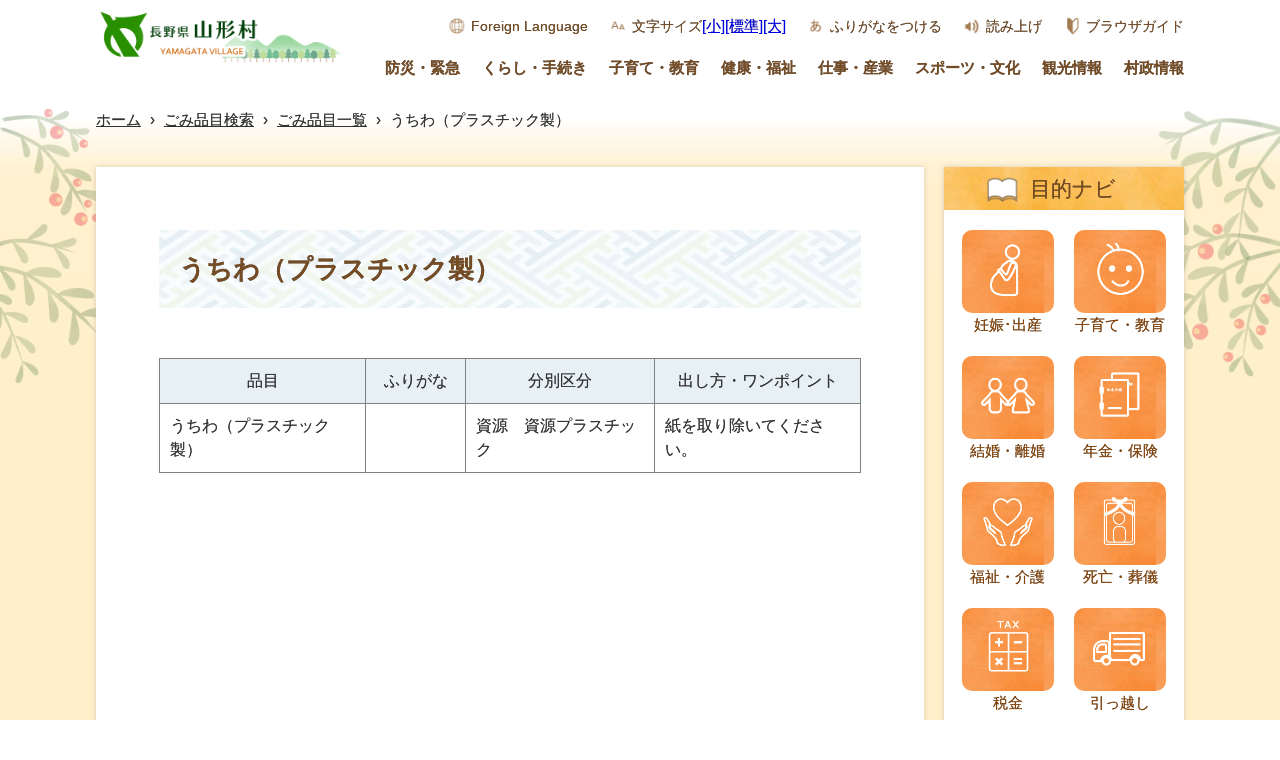

--- FILE ---
content_type: text/html
request_url: https://www.vill.yamagata.nagano.jp/garbage/list/item095/
body_size: 4000
content:
<!doctype html>
<html lang="ja">

<head>
<meta charset="UTF-8" />
<title>うちわ（プラスチック製） -  長野県山形村</title>
<link rel="stylesheet" href="/assets/cms/public.css" media="all" />
<link rel="stylesheet" href="/assets/jplayer.css" media="all" />
<script src="/assets/cms/compat.js"></script>
<script src="/assets/cms/public.js"></script>
<script src="/assets/jplayer.js"></script>
<script>
//<![CDATA[

  SS.config = {"site_url":"/","kana_url":"/kana/","translate_url":"/translate/","theme":{},"recommend":{"receiver_url":"https://www.vill.yamagata.nagano.jp/.s8/recommend/history/receiver.json","params":{"path":"/garbage/list/item095/index.html","target_class":"Garbage::Node::Page","target_id":1793}}};

//]]>
</script><meta name="keywords" content="ごみ品目一覧, 回収不可" />

    <!-- part:html -->
    <link rel="icon" type="image/x-icon" href="/img/favicon.png">
    <meta http-equiv="X-UA-Compatible" content="IE=edge"/>
    <meta name="viewport" content="width=device-width, initial-scale=1">
    <link rel="stylesheet" href="/css/style.css?=20250401">
    <script src="/js/swiper/js/swiper.min.js"></script>
    <link rel="stylesheet" href="/js/swiper/css/swiper.min.css">
	<script src="/js/common.js?=202210"></script>

	<!-- [START] Google Analytics -->
    <!-- Global site tag (gtag.js) - Google Analytics -->
    <script async src="https://www.googletagmanager.com/gtag/js?id=UA-111663171-2"></script>
    <script>
      window.dataLayer = window.dataLayer || []; function
      gtag(){dataLayer.push(arguments);}
      gtag('js', new Date());

      gtag('config', 'G-MNZBZ22NQ9');
      gtag('config', 'UA-111663171-2');
    </script>
	<!-- [END] Google Analytics -->

<!-- Google tag (gtag.js) -->
<script async src="https://www.googletagmanager.com/gtag/js?id=G-DJW6QNYL7Y"></script>
<script>
  window.dataLayer = window.dataLayer || [];
  function gtag(){dataLayer.push(arguments);}
  gtag('js', new Date());

  gtag('config', 'G-DJW6QNYL7Y');
</script>
    <link rel="stylesheet" href="/css/print.css?=2020031600000" media="print">
  



</head>

<body class="body--garbage body--garbage-list body--garbage-list-item095" id="page_top">
    
    <a href="#main" style="display:none;">コンテンツの本文へ移動する</a>
    <!-- <div id="overlay"></div> -->
    <div class="bg-header-detail">      
        <!-- part:header -->
<header  class="pc">
  <div class="logo-box">
    <a href="/index.html"><img src="/img/logo-sp.png" alt="山形村トップ"></a>
  </div>

  <div class="menu-box">
    <div class="top">
      
      <a href="/site/foreignlanguage.html" class="item lang">Foreign Language</a>
      <span  class="item font">文字サイズ</span><span id="ss-small">[小]</span><span id="ss-medium">[標準]</span><span id="ss-large">[大]</span>
      <span id="ss-kana" class="item furigana">ふりがなをつける</span>
      <span id="ss-voice" class="item read">読み上げ</span>
      <a class="item guide" href="/site/browser-guide.html ">ブラウザガイド</a>
    </div><!-- .top -->

    <div class="bottom">
      <a href="/disaster/index.html" class="item">防災・緊急</a>
      <a href="/life/index.html" class="item">くらし・手続き</a>
      <a href="/childcare/index.html" class="item">子育て・教育</a>
      <a href="/health/index.html" class="item">健康・福祉</a>
      <a href="/business/index.html" class="item">仕事・産業</a>
      <a href="/sports-and-culture/index.html" class="item">スポーツ・文化</a>
      <a href="/sightseeing/index.html" class="item">観光情報</a>
      <a href="/government/index.html" class="item">村政情報</a>
    </div><!-- .bottom -->

  </div><!-- .menu-box -->
</header>

<header class="sp">
  <div class="subMenu">

    <div class="logo-box">
      <a href="/index.html"><img src="/img/logo-sp.png" alt="山形村トップページ"></a>
    </div>

    <div class="menu-box">
	  <div id="overlay"></div>
      <div class="navToggle">
        <span></span><span></span><span></span><span>メニュー</span>
      </div>

      <nav class="globalMenuSp">
        <div class="main-menu">

          <a href="/index.html"><img src="/img/logo-sp.png" alt="山形村ロゴ" class="logo"></a>

          <div class="item-box">
            <a href="/disaster/" class="item">
              <img class="icon" src="/img/icon-bousai.png" alt="">
              <div class="title">防災・緊急</div>
            </a>
            <a href="/life/" class="item">
              <img class="icon" src="/img/icon-kurashi.png" alt="">
              <div class="title">くらし･手続き</div>
            </a>
            <a href="/childcare/" class="item">
              <img class="icon" src="/img/icon-kosodate.png" alt="">
              <div class="title">子育て･教育</div>
            </a>
            <a href="/health/" class="item">
              <img class="icon" src="/img/icon-kenkou.png" alt="">
              <div class="title">健康･福祉</div>
            </a>
            <a href="/business/" class="item">
              <img class="icon" src="/img/icon-shigoto.png" alt="">
              <div class="title">仕事･産業</div>
            </a>
            <a href="/sports-and-culture/" class="item">
              <img class="icon" src="/img/icon-sports.png" alt="">
              <div class="title">スポーツ･文化</div>
            </a>
            <a href="/government/" class="item">
              <img class="icon" src="/img/icon-zaisei.png" alt="">
              <div class="title">村政情報</div>
            </a>
            <a href="/sightseeing/" class="item">
              <img class="icon" src="/img/icon-kankou.png" alt="">
              <div class="title">観光情報</div>
            </a>
            <a class="item dummy"></a>
            <a class="item dummy"></a>
            <a class="item dummy"></a>
          </div><!-- item-box-->


        </div><!-- .menu-box -->
      </nav><!-- globalMenuSp -->
    </div><!-- menu-box -->
  </div><!-- .sub-menu -->

</header>     
    </div>

    <main>
      <div class="bg-detail">       
        <div class="crumbs">
    <div class="crumb" itemscope itemtype="https://schema.org/BreadcrumbList">
      <span class="page" itemprop="itemListElement" itemscope itemtype="https://schema.org/ListItem"><span itemprop="name"><a itemprop="item" href="/">ホーム</a></span><meta itemprop="position" content="1"></span><span class="separator">&rsaquo;</span><span class="page" itemprop="itemListElement" itemscope itemtype="https://schema.org/ListItem"><span itemprop="name"><a itemprop="item" href="/garbage/">ごみ品目検索</a></span><meta itemprop="position" content="2"></span><span class="separator">&rsaquo;</span><span class="page" itemprop="itemListElement" itemscope itemtype="https://schema.org/ListItem"><span itemprop="name"><a itemprop="item" href="/garbage/list/">ごみ品目一覧</a></span><meta itemprop="position" content="3"></span><span class="separator">&rsaquo;</span><span class="page" itemprop="itemListElement" itemscope itemtype="https://schema.org/ListItem"><span itemprop="name">うちわ（プラスチック製）</span><meta itemprop="position" content="4"></span>
    </div>
</div>
 
        <div class="content-box">
          <div id="main" class="article body map">
            
            <h1>うちわ（プラスチック製）</h1>
            
            <!-- layout_yield --><table class="columns column">
  <caption>うちわ（プラスチック製）</caption>
  <thead>
    <tr>
      <th scope="col">品目</th>
      <th scope="col">ふりがな</th>
      <th scope="col">分別区分</th>
      <th scope="col">出し方・ワンポイント</th>
    </tr>
  </thead>
  <tbody>
    <tr>
      <td>うちわ（プラスチック製）</td>
      <td></td>
      <td>資源　資源プラスチック</td>
      <td>紙を取り除いてください。</td>
    </tr>
  </tbody>
</table>
<!-- /layout_yield -->
            
          </div><!-- article -->

          <div class="sidebar">

           <!-- <div class="pickup">
              <div class="title">
                <img src="/img/icon-side-pickup.png" alt="　">
                ピックアップ
              </div>
              <a class="item" href="/contents/yamagata_portal/index.html"><img src="/img/info_bnr2.png" alt=""></a>
            </div> -->
            
            <div class="navi"><!-- navi -->
              <div class="title">
                <img src="/img/icon-side-navi.png" alt="　">
                目的ナビ
              </div>
              <!-- part:side1 -->
<div class="item-box">
  <a href="/target-navi/pregnancy-and-birth/" class="item">
    <div class="icon-box">
      <img src="/img/icon-mokuteki-ninshin.png" alt="" class="icon">
    </div>
    <div class="title">妊娠･出産</div>
  </a>
  <a href="/target-navi/childcare-and-education/" class="item">
    <div class="icon-box">
      <img src="/img/icon-mokuteki-kosodate.png" alt="" class="icon">
    </div>
    <div class="title">子育て・教育</div>
  </a>
  <a href="/target-navi/marriage/" class="item">
    <div class="icon-box">
      <img src="/img/icon-mokuteki-kekkon.png" alt="" class="icon">
    </div>
    <div class="title">結婚・離婚</div>
  </a>
  <a href="/target-navi/pension-and-insurance/" class="item">
    <div class="icon-box">
      <img src="/img/icon-mokuteki-nenkin.png" alt="" class="icon">
    </div>
    <div class="title">年金・保険</div>
  </a>
  <a href="/target-navi/welfare-and-nursing/" class="item">
    <div class="icon-box">
      <img src="/img/icon-mokuteki-hukusi.png" alt="" class="icon">
    </div>
    <div class="title">福祉・介護</div>
  </a>
  <a href="/target-navi/decease-and-funeral/" class="item">
    <div class="icon-box">
      <img src="/img/icon-mokuteki-sibou.png" alt="" class="icon">
    </div>
    <div class="title">死亡・葬儀</div>
  </a>
  <a href="/target-navi/tax/" class="item">
    <div class="icon-box">
      <img src="/img/icon-mokuteki-zeikin.png" alt="" class="icon">
    </div>
    <div class="title">税金</div>
  </a>
  <a href="/target-navi/moving/" class="item">
    <div class="icon-box">
      <img src="/img/icon-mokuteki-hikkosi.png" alt="し" class="icon">
    </div>
    <div class="title">引っ越し</div>
  </a>
  <a href="" class="item dummy"></a>
  <a href="" class="item dummy"></a>
  <a href="" class="item dummy"></a>
  <a href="" class="item dummy"></a>
  <a href="" class="item dummy"></a>
  <a href="" class="item dummy"></a>
  <a href="" class="item dummy"></a>

</div><!-- item-box -->
            </div><!-- navi -->

          </div><!-- sidebar -->

        </div><!-- bg-detail -->
      </div>
    </main>

     <footer>
      <!-- ここから チャットボッド -->
      <section id="chat">
        <div class="chat-close">
          <p class="balloon2"><span class="large-name">チャットボット</span><span class="small-name">ぼくをクリック！</span></p>
          <img class="nagaimo" src="/img/nagaimo-kun.png" alt="ながいもくん">
          <span class="sp-name">ぼくをタップ</span>
        </div>
        <div class="chat-open">
          <header><h2>チャットボット</h2><span class="close-btn"><img src="/img/chat-close.png" alt="閉じる" /></span></header>
          
<div id="chat-2862" class="chat-part">
  <div class="chat-items">
    <div class="chat-item sys"><p>どのような情報をお探しですか？</p></div>
      <div class="chat-item suggest">
        <a class="chat-suggest" href="/chatbot/index.html">申請手続きについて</a>
</div>      <div class="chat-item suggest">
        <a class="chat-suggest" href="/chatbot/index.html">引っ越しについて</a>
</div>      <div class="chat-item suggest">
        <a class="chat-suggest" href="/chatbot/index.html">介護について</a>
</div>      <div class="chat-item suggest">
        <a class="chat-suggest" href="/chatbot/index.html">ふるさと応援寄附金について</a>
</div>      <div class="chat-item suggest">
        <a class="chat-suggest" href="/chatbot/index.html">新型コロナウイルス関連情報</a>
</div>  </div>
  <div class="chat-form">
    <input type="text" name="chat[text]" id="chat_text" value="" class="chat-text" aria-label="問い合わせ内容" />
    <button name="button" type="button" class="chat-button" data-disable-with="送信中">送信</button>
    <button name="button" type="button" class="chat-dismiss">閉じる</button>
  </div>
</div>

<script>
//<![CDATA[
SS.ready(function() {

  var bot = new Chat_Bot("#chat-2862", "/chatbot/index.json");

});
//]]>
</script>

        </div>
      </section>      
      <!-- ここまで チャットボッド -->
       <!-- part:footer -->
<!-- skip-voice -->
<div class="pnavi"><p class="ptop ptop_show"><a href="#page_top"><span><img src="/img/ico_arrow-top.png" alt=""><br>戻る</span></a></p></div>

<div class="bg-box">
  <div class="flex">

    <div class="left">
      <a href="/"><img class="logo" src="/img/logo-mini.png" alt="山形村"></a>
      <div class="address">
        <div class="name">山形村役場</div>
        法人番号 : 5000020204501<br>
        〒390-1392 長野県東筑摩郡山形村2030番地1 TEL : 0263-98-3111<br>
        開庁時間 : 月曜日から金曜日の午前8時30分から午後5時15分まで <br>
（土曜日・日曜日、祝日、12月29日から翌年1月3日までは閉庁）<br><br>

		<a class="item contact" href="/contact/010/">お問い合わせはこちら</a>
        
      </div>
      <div class="footer-link">
        <ul>
          <li><a href="/site/about.html">このホームページについて</a></li>
          <li><a href="/site/privacy.html">個人情報保護</a></li>
          <li><a href="/site/accessibility.html">ウェブアクセシビリティ</a></li>
          <li><a href="/sitemap/">サイトマップ</a></li>
        </ul>
      </div>      
    </div><!-- left -->

    <div class="right">
      <img class="map" src="/img/footer-map.png" alt="長野県山形村">
    </div><!-- right -->
    


  </div><!-- flex -->

</div><!-- bg-box -->
<div class="copyright">Copyright &copy; Yamagata Village.</div>
<!-- end-skip-voice -->
    </footer>

  </body>

</html>


--- FILE ---
content_type: text/css
request_url: https://www.vill.yamagata.nagano.jp/css/print.css?=2020031600000
body_size: 740
content:
body {
  width: 1080px;
  transform: scale(0.95);
  -moz-transform: scale(0.95);
  -webkit-transform: scale(0.95);
  transform-origin: 0 0;
}

@media all and (-ms-high-contrast: none) {
  body {
    width: 1080px;
    transform: scale(0.95);
    -moz-transform: scale(0.95);
    -webkit-transform: scale(0.95);
    transform-origin: 0 0;
  }
}
.xdsoft_datetimepicker,
.ss-preview-hide {
  display: none;
}

.bg-header-detail {
  display: none;
}

.bg-detail {
  background: none;
}
.bg-detail .crumbs {
  padding-top: 20px;
}
.bg-detail .content-box {
  display: block;
  max-width: 100%;
}
.bg-detail .content-box table th,
.bg-detail .content-box table td {
  min-width: unset;
  min-width: inherit;
}
.bg-detail #main {
  flex-basis: 100%;
  max-width: 100%;
}
.bg-detail .sidebar {
  display: none;
}

footer {
  display: none;
}


--- FILE ---
content_type: image/svg+xml
request_url: https://www.vill.yamagata.nagano.jp/img/mail.svg
body_size: 214
content:
<svg xmlns="http://www.w3.org/2000/svg" viewBox="0 0 19.93 13.3"><defs><style>.cls-1{fill:#fff;stroke:#c7b299;stroke-linejoin:round;}</style></defs><title>アセット 2_Guid</title><g id="レイヤー_2" data-name="レイヤー 2"><g id="レイヤー_1-2" data-name="レイヤー 1"><rect class="cls-1" x="0.5" y="0.5" width="18.93" height="12.3"/><polygon class="cls-1" points="9.79 8.47 18.95 0.5 0.63 0.5 9.79 8.47"/></g></g></svg>